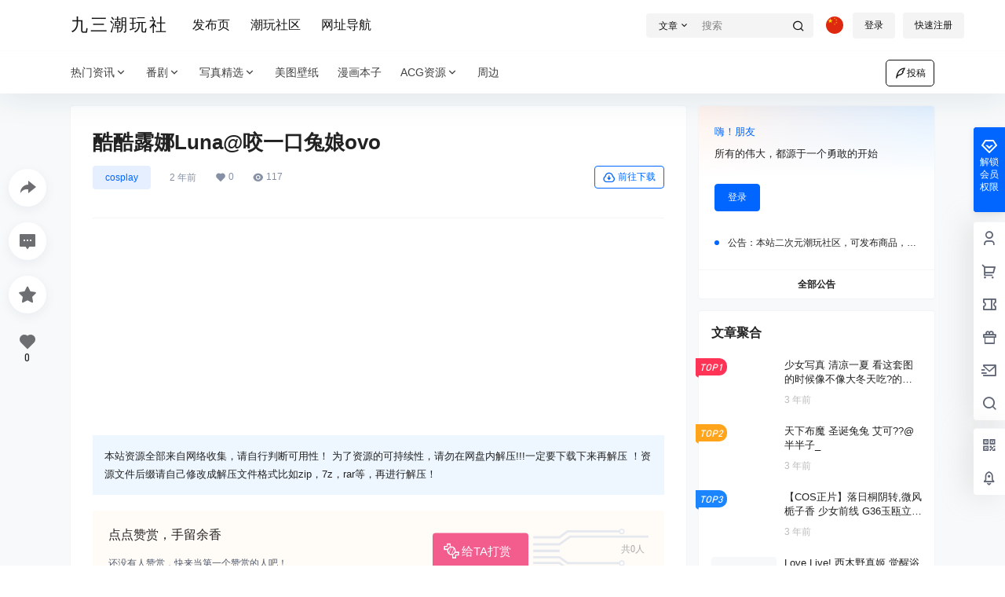

--- FILE ---
content_type: text/html; charset=utf-8
request_url: https://www.google.com/recaptcha/api2/aframe
body_size: 268
content:
<!DOCTYPE HTML><html><head><meta http-equiv="content-type" content="text/html; charset=UTF-8"></head><body><script nonce="I8Z7RSxzuOt6UlaGEtzgUQ">/** Anti-fraud and anti-abuse applications only. See google.com/recaptcha */ try{var clients={'sodar':'https://pagead2.googlesyndication.com/pagead/sodar?'};window.addEventListener("message",function(a){try{if(a.source===window.parent){var b=JSON.parse(a.data);var c=clients[b['id']];if(c){var d=document.createElement('img');d.src=c+b['params']+'&rc='+(localStorage.getItem("rc::a")?sessionStorage.getItem("rc::b"):"");window.document.body.appendChild(d);sessionStorage.setItem("rc::e",parseInt(sessionStorage.getItem("rc::e")||0)+1);localStorage.setItem("rc::h",'1768573414799');}}}catch(b){}});window.parent.postMessage("_grecaptcha_ready", "*");}catch(b){}</script></body></html>

--- FILE ---
content_type: text/css
request_url: https://www.93cool.com/wp-content/plugins/b2-language-switcher/css/language-switcher.css?ver=1.2.5
body_size: 366
content:
/* language-switcher.css */

.language-switcher {
    position: relative;
    display: inline-block;
    width: auto;
    text-align: center;
}

.lang-button {
    background: none;
    border: none;
    cursor: pointer;
    color: inherit;
    font-size: 14px;
    padding: 5px;
    display: flex;
    align-items: center;
}

.lang-button .language-icon, .lang-list .language-flag {
    width: 22px !important;
    height: 22px !important;
    margin-right: 5px;
    border-radius: 50%;
}
.lang-list {
    display: none;
    position: absolute;
    background-color: #fff;
    box-shadow: 0 2px 8px rgba(0,0,0,0.15);
    list-style: none;
    padding: 5px 0;
    margin: 0;
    z-index: 1000;
    min-width: 150px;
    max-height: 200px; /* 设置最大高度 */
    overflow-y: auto; /* 启用垂直滚动 */
}

.language-switcher:hover .lang-list {
    display: block;
}

.lang-list li {
    padding: 5px 15px;
}

.lang-list li a {
    text-decoration: none;
    color: #333;
    display: flex;
    align-items: center;
}

.lang-list li a:hover {
    color: #0e78f9; 
}

.social-top .change-theme>div a{
    margin-right: 0 !important;
        width: 100% !important;
    display: flex !important;
}
.change-theme button{
    margin-right: 0 !important;
}
.social-top .header-user{
    width: 150px;
    justify-content: space-between !important;
}
.change-theme > .user-tips{
    width: 35px;
    text-align: center;
}
.top-user-info{
    margin-left: 10px;
}
@media screen and (max-width:768px){
    .social-top .header-user{
        width: 136px;
        justify-content: flex-end !important;
    }
    .header-banner .change-theme .mobile-show{
        width: 35px;
        text-align: center;
    }
    .lang-list{
        left: -30px;
        top: 30px;
    }
}


--- FILE ---
content_type: image/svg+xml
request_url: https://www.93cool.com/wp-content/plugins/b2-language-switcher/icon/flags/chinese_simplified.svg
body_size: 795
content:
<?xml version="1.0" encoding="UTF-8" standalone="no"?>
<svg
   xmlns:dc="http://purl.org/dc/elements/1.1/"
   xmlns:cc="http://creativecommons.org/ns#"
   xmlns:rdf="http://www.w3.org/1999/02/22-rdf-syntax-ns#"
   xmlns:svg="http://www.w3.org/2000/svg"
   xmlns="http://www.w3.org/2000/svg"
   xmlns:xlink="http://www.w3.org/1999/xlink"
   xmlns:sodipodi="http://sodipodi.sourceforge.net/DTD/sodipodi-0.dtd"
   xmlns:inkscape="http://www.inkscape.org/namespaces/inkscape"
   version="1.1"
   width="512"
   height="512"
   viewBox="-5 -5 10.24 10.24"
   id="svg2"
   inkscape:version="0.48.4 r9939"
   sodipodi:docname="cn.svg">
  <metadata
     id="metadata23">
    <rdf:RDF>
      <cc:Work
         rdf:about="">
        <dc:format>image/svg+xml</dc:format>
        <dc:type
           rdf:resource="http://purl.org/dc/dcmitype/StillImage" />
      </cc:Work>
    </rdf:RDF>
  </metadata>
  <sodipodi:namedview
     pagecolor="#ffffff"
     bordercolor="#666666"
     borderopacity="1"
     objecttolerance="10"
     gridtolerance="10"
     guidetolerance="10"
     inkscape:pageopacity="0"
     inkscape:pageshadow="2"
     inkscape:window-width="1215"
     inkscape:window-height="776"
     id="namedview21"
     showgrid="false"
     inkscape:zoom="1.1660156"
     inkscape:cx="256"
     inkscape:cy="256"
     inkscape:window-x="65"
     inkscape:window-y="24"
     inkscape:window-maximized="1"
     inkscape:current-layer="svg2" />
  <title
     id="title4">Flag of the People's Republic of China</title>
  <defs
     id="defs8">
    <polygon
       id="s"
       points="488533,-158734 -301930,415571 0,-513674 301930,415571 -488533,-158734 "
       transform="scale(1.94676e-6,1.94676e-6)"
       style="fill:#ffde00" />
    <clipPath
       clipPathUnits="userSpaceOnUse"
       id="clipPath3010">
      <rect
         style="fill:#000000;stroke:none"
         id="rect3012"
         width="26.666668"
         height="20"
         x="-5"
         y="-15.400001" />
    </clipPath>
    <clipPath
       clipPathUnits="userSpaceOnUse"
       id="clipPath3000">
      <rect
         style="fill:#000000;stroke:none"
         id="rect3002"
         width="19.999998"
         height="19.999998"
         x="-5"
         y="-15.4" />
    </clipPath>
  </defs>
  <g
     id="flag"
     transform="matrix(0.51200002,0,0,0.51200002,-2.44,2.8848002)"
     clip-path="url(#clipPath3000)"
     inkscape:label="#g3000">
    <rect
       style="fill:#de2910"
       id="rect6"
       height="20"
       width="30"
       y="-15.4"
       x="-5" />
    <use
       height="20"
       width="30"
       y="0"
       x="0"
       id="use11"
       transform="matrix(3,0,0,3,0,-10.4)"
       xlink:href="#s" />
    <use
       height="20"
       width="30"
       y="0"
       x="0"
       id="use13"
       transform="matrix(-0.51449575,-0.85749293,0.85749293,-0.51449575,5,-13.4)"
       xlink:href="#s" />
    <use
       height="20"
       width="30"
       y="0"
       x="0"
       id="use15"
       transform="matrix(-0.14142135,-0.98994949,0.98994949,-0.14142135,7,-11.4)"
       xlink:href="#s" />
    <use
       height="20"
       width="30"
       y="0"
       x="0"
       id="use17"
       transform="matrix(0.27472113,-0.96152395,0.96152395,0.27472113,7,-8.4)"
       xlink:href="#s" />
    <use
       height="20"
       width="30"
       y="0"
       x="0"
       id="use19"
       transform="matrix(0.62469505,-0.78086881,0.78086881,0.62469505,5,-6.4)"
       xlink:href="#s" />
  </g>
</svg>